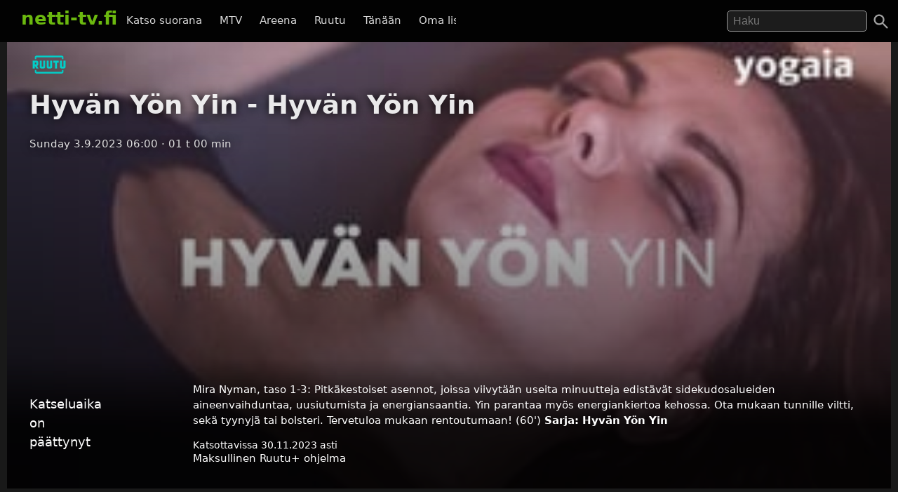

--- FILE ---
content_type: text/html; charset=UTF-8
request_url: https://netti-tv.fi/katso/hyv%C3%A4n-y%C3%B6n-yin-hyv%C3%A4n-y%C3%B6n-yin/705935
body_size: 7026
content:

<!DOCTYPE html>
<html lang="fi">
<head>
	<meta charset="utf-8">
	<meta name="viewport" content="width=device-width, initial-scale=1.0" />
	<title>Hyvän Yön Yin - Hyvän Yön Yin - Ruutu  3.9.2023 - Netti-TV</title>
			<script async src="https://pagead2.googlesyndication.com/pagead/js/adsbygoogle.js?client=ca-pub-3653608111345716" crossorigin="anonymous"></script>
	
	
			<meta name="description" content="Mira Nyman, taso 1-3: Pitkäkestoiset asennot, joissa viivytään useita minuutteja edistävät sidekudosalueiden aineenvaihduntaa, uusiutumista ja energiansaantia. Yin parantaa myös energiankiertoa kehossa. Ota mukaan tunnille viltti, sekä tyynyjä tai bolsteri. Tervetuloa mukaan rentoutumaan! (60&#039;)" />	
			<link rel="canonical" href="https://netti-tv.fi/katso/hyv%C3%A4n-y%C3%B6n-yin-hyv%C3%A4n-y%C3%B6n-yin/705935">
					<style>
*{-moz-box-sizing: border-box;-webkit-box-sizing: border-box;box-sizing: border-box}
body{background:#191919;color:#ddd;font-family:system-ui,arial,sans-serif;margin:0;-moz-osx-font-smoothing: grayscale;-webkit-font-smoothing:antialiased;font-size:15px;}
p {line-height:150%;}
img{border:0;}
.clear {clear:both;}
#header{background:rgba(0,0,0,0.9);width:100%;z-index:99;display:flex;justify-content: space-between;position:fixed;top: 0;}
#qform{padding-top:8px;padding-bottom:1em;float:right;text-align:right;}
#toggle-search{width:48px;height:48px;padding:10px;right:0}
a{color:#fff;text-decoration:none;}
a:hover{text-decoration:none;color:#6BB80F}
.logo a{text-decoration:none;font-weight:bold;font-size:26px;padding-top:5px;padding-bottom:25px;}
.logo, .logo a, #navi a:hover, #navi a.active{color:#6BB80F;}
.logo{display:inline-block;padding:0;margin:0 10px 10px 10px;font-weight:bold}
.showmore {text-transform:uppercase;text-align:center;display:block;clear:both;padding-top:2em;}
#qs{font-size:1rem;padding:0.3em 0.5em;width:200px;transition:width 0.2s;color:#fff;background:rgba(255,255,255,0.1);border:1px solid #999;border-radius:5px;	margin-right: 1.5rem;}
#main{padding-left:10px;padding-right:10px}
.home h2 {font-size:26px}
.vid {font-size:85%;overflow:hidden;margin-bottom:2rem;color:#ccc;text-align:left}
.vimg {margin-bottom:.4rem;background:#2c2b2a;object-fit: cover;}
.metapaat {top:-60px}
.vid .host{margin-bottom:1em;}
.light{color:#888;}
.pagelinks{text-align:center;margin:0;}
.pagelinks a {padding:1rem 1.5rem;border:1px solid #333;border-radius:5px;display:inline-block;margin:5px}
.jb{margin-top:10px}
.red{color:#ff4246}
.infobox{text-align:center;color:#fff}
.second-head{font-weight:normal}
.mt5 {margin-top:10px;}
.notif {font-weight:bold;padding:10px;text-align:center;font-size:120%}
.nettitvresponsive{width:320px;height:300px;}
.paattxt {color:orange;}
.vid:hover .desc {display:block;}
.watchlink{padding:0.6rem 1.5rem;margin:0.1rem;display:inline-block;text-align:center;color:#fff;background:rgb(71, 131, 0);border-radius:6px;transition: all .3s ease;font-size:0.8rem;width:250px}
.watchlink:hover {background:#74a436;color:#fff}
.host-title img,
h2 img {
	vertical-align: middle;
	margin-right: 15px;
	border-radius: 5px;
	width: 75px
}

.host-title span {
	display: block;
	white-space: nowrap
}

.host-title div {
	margin: 15px 0;
	line-height: 120%
}

.desktopnavi.menu-open {
	transform: translateX(0);
	visibility: visible;
}

.footer {
	padding: 2em 1em;
	background: #1c1d1e
}

.footmenu {
	float: right;
	padding: 0 1em
}

.center {
	text-align: center
}
.channels {
	padding-top:1rem;
	padding-bottom: 1.5rem;
}
.channels a {
	padding-right:0.8rem;
	display: inline-block;
	padding-bottom: 1rem;
}

#video,
.player {
	background-color: #191919
}

.mb {
	margin-bottom: 2rem
}

#toggle-search svg,
.menu-toggle svg {
	fill: #a0a0a0
}

.videolist {
	display: flex;
	flex-wrap: wrap;
	justify-content: center
}

@media (max-width:500px) {
	body {
		padding-top: 50px
	}

	#container {
		width: auto
	}

	.vid {
		margin-bottom: 1rem;
		width: 44%;
		margin-right: 0.5rem;
	}

	#qs {
		width: 95%;
		border: 1px solid #999
	}

	#navi {
		margin: 5px 0 0 0;
		padding: 0
	}

	.jb {
		display: none
	}

	.related {
		margin: 10px 0
	}

	#main {
		width: 100%
	}

	.ad {
		margin-left: -10px;
		margin-right: -10px
	}

	.vid h3 {
		width: 290px
	}

	.vidtextlink {
		width: 70%;
		display: inline-block
	}

	.videometa {
		padding: 0 1rem 1rem
	}
}

@media(max-width:950px) {
	#qform {
		display: none;
		float: left;
		width: 68%;
		text-align: center
	}
	

	.open #qform {
		display: block
	}

	.open .logo {
		display: none
	}
}

@media(min-width:500px) {
	body {
		padding-top: 60px
	}

	#container {
		width: 100%;
		margin: 0 auto
	}

	#header {
		margin-bottom: 20px;
		padding: 7px 20px 0
	}
	#navi {
		margin-right: 2em;
		margin-top: 18px
	}

	#navi a {
		padding: 0 .6em
	}

	.vid {
		width: 309px;
		margin-right: 0.5rem;
	}

	.related .vid {
		overflow: hidden;
		margin-bottom: 1rem
	}

	.vid .thumbnail {
		display: block
	}

	.nettitvresponsive {
		width: 728px;
		height: 90px
	}
}

@media(min-width:695px) {
	.menu-toggle {
		display: none
	}

	.desktopnavi {
		max-width: 520px;
		white-space: nowrap;
		overflow: hidden;
		overflow-x: scroll;
		scrollbar-width: none;
		list-style-type: none;
		margin: 0;
		display: block;
		position: absolute;
		left: 130px;
		top: 12px;
		z-index: 1
	}
	
	#toggle-search {
		position:absolute;
	}

	.desktopnavi li {
		display: inline-block
	}

	.desktopnavi li div {
		display: none;
		position: absolute;
		background: #000;
		width: 150px;
		line-height: 25px
	}

	.desktopnavi li:hover div {
		display: inline-block
	}

	.desktopnavi a {
		color: #d7d7d7;
		padding: 10px;
		line-height: 35px;
		transition: color .15s linear;
		-webkit-transition: color .15s linear;
		-moz-transition: color .15s linear
	}

	.desktopnavi a:hover {
		color: #6bb80f
	}

	.open .desktopnavi {
		display: none
	}
}

@media (max-width:695px) {
	.desktopnavi {
		list-style-type: none;
		margin: 0;
		padding: 0;
		display: block;
		position: fixed;
		visibility:hidden;
		left: 0;
		z-index: 1;
		background: #000;
		height: 100%;
		overflow-x: hidden;
		overflow-y: auto;
		z-index: 15;
		transition: transform .3s ease-out;
	}

	.desktopnavi a {
		display: inline-block;
		padding: 1em 4em 1em 2em
	}

	.menu-toggle {
		width: 48px;
		height: 48px;
		display: block;
		padding: 10px;
		float: left;
		transition: background .2s;
		border-radius: 25px
	}

	.menu-toggle:active {
		background: #ccc
	}
}

@media(min-width:1225px) {
	.jb {
		text-align: center
	}

	.midlistjb {
		display: none
	}
}

.header-navigation-menu ol {
	list-style-type: none;
	padding: 0;
	border-bottom: 1px dotted #444;
	padding-bottom: 15px
}
.subnav {
	display: flex;
	justify-content: center;
	font-size: 0.5rem;
	align-items: center;
	gap: 20px;
	margin-top: 2rem;
	margin-bottom: 2rem;
}
.chan {
	display:flex;
	height: 20px;
	width: auto;
	margin-top: -37px;
	margin-left: 7px;
	margin-bottom: 1rem;
}

.video-inner {background:linear-gradient(0deg, rgba(0,0,0,0.7) 10%, rgba(0,0,0,0) 100%)}
.videometa {color:#fff;text-overflow:ellipsis;overflow:hidden;line-height:1.4;background:#000;padding:2rem;background:linear-gradient(0deg, rgba(0,0,0,0.7357317927170868) 50%, rgba(0,0,0,0) 100%)}
.videometa a{color:#fff;}
h2 {font-size:1.2rem}
.vid .description{margin-top:0;width:220px}
.video img{margin-bottom:1rem}
h1{margin-top:0}
.paattynyt {color:#fff;font-size:120%;}
.savelater {background:rgba(100, 100, 100, 0.9);border-color:#fff;font-weight:normal;border:0;cursor:pointer}
.descr {margin:0;width:90%}
.vid h3{margin:0;text-overflow:ellipsis;line-height:125%;overflow:hidden;width:90%;color:#fff;font-weight:normal}
.viddata,.descr{color:rgba(235,235,245,.6)}
#maintitle{color:rgba(255,255,255,.9)}
#maintitle,.host{text-shadow:0px 0px 14px #000}
@media(max-width:500px) {
  .heading{text-align:center}
  #maintitle {font-size:110%}
  .buttons-desc{text-align:center}
  .related .vid{width:44%;margin-right:1rem}
}
@media(max-width:1000px) {
  .video {margin-left:-10px;margin-right:-10px}
}
@media(min-width:500px) {
  .video {margin-bottom:1.5em}
  .heading{padding-left:2rem}
  .buttons-desc{display:flex}
  #maintitle{font-size:2.3rem}
  #maindesc{margin-top:0}
  .metatexts{padding-left:2rem}
  .buttons{width:250px}
}
@media(min-width:1000px) {
    .sidebar {float:right;margin-top: 15px;}
}
.notice{margin-bottom:10px;color:#6BB80F}
.smeta{font-size:90%}

.autocomplete-suggestions {text-align: left; cursor: default;  background: #303134; box-shadow: -1px 1px 3px rgba(0,0,0,.1);/* core styles should not be changed */position:absolute; display:none; z-index:9999; max-height:500px; overflow:hidden; overflow-y:auto; box-sizing:border-box}.autocomplete-suggestion{display:block;position:relative; padding:.7rem; line-height: 23px; white-space:nowrap; overflow:hidden; text-overflow:ellipsis; font-size:1.02em; color:#C1C2C5;font-weight:bold}.autocomplete-suggestion b { font-weight:normal}.autocomplete-suggestion.selected { background:#3D4043; }.fst{font-size:120% }
		</style>
		<link rel="image_src" href="https://netti-tv.fihttps://netti-tv.fi/cdn-cgi/image/width=300,height=200/https://xb-static.nm-ovp.nelonenmedia.fi/xb/styles/640x360/public/img/abab88e8bd876377a0e4c0abcef6526b43487d30-Ruutu_hyvan_yon_yin.jpg" />
	
	<meta property="og:image" content="https://netti-tv.fihttps://netti-tv.fi/cdn-cgi/image/width=300,height=200/https://xb-static.nm-ovp.nelonenmedia.fi/xb/styles/640x360/public/img/abab88e8bd876377a0e4c0abcef6526b43487d30-Ruutu_hyvan_yon_yin.jpg" />
	<meta property="og:title" content="Hyvän Yön Yin - Hyvän Yön Yin - Ruutu  3.9.2023 - netti-TV" />
	<meta property="og:image" content="https://netti-tv.fihttps://netti-tv.fi/cdn-cgi/image/width=300,height=200/https://xb-static.nm-ovp.nelonenmedia.fi/xb/styles/640x360/public/img/abab88e8bd876377a0e4c0abcef6526b43487d30-Ruutu_hyvan_yon_yin.jpg" />
	<meta property="og:type" content="website" />
	<meta property="og:url" content="https://netti-tv.fi/katso/hyv%C3%A4n-y%C3%B6n-yin-hyv%C3%A4n-y%C3%B6n-yin/705935" />
	<link rel="apple-touch-icon" href="/apple-touch-icon.png" />
	<link rel="apple-touch-icon" sizes="57x57" href="/apple-icon-57x57.png">
	<link rel="apple-touch-icon" sizes="60x60" href="/apple-icon-60x60.png">
	<link rel="apple-touch-icon" sizes="72x72" href="/apple-icon-72x72.png">
	<link rel="apple-touch-icon" sizes="76x76" href="/apple-icon-76x76.png">
	<link rel="apple-touch-icon" sizes="114x114" href="/apple-icon-114x114.png">
	<link rel="apple-touch-icon" sizes="120x120" href="/apple-icon-120x120.png">
	<link rel="apple-touch-icon" sizes="144x144" href="/apple-icon-144x144.png">
	<link rel="apple-touch-icon" sizes="152x152" href="/apple-icon-152x152.png">
	<link rel="apple-touch-icon" sizes="180x180" href="/apple-icon-180x180.png">
	<link rel="icon" type="image/png" sizes="192x192" href="/android-icon-192x192.png">
	<link rel="icon" type="image/png" sizes="32x32" href="/favicon-32x32.png">
	<link rel="icon" type="image/png" sizes="96x96" href="/favicon-96x96.png">
	<link rel="icon" type="image/png" sizes="16x16" href="/favicon-16x16.png">
	<link rel="manifest" href="/manifest.json">
	<meta name="msapplication-TileColor" content="#ffffff">
	<meta name="msapplication-TileImage" content="/ms-icon-144x144.png">
	<meta name="theme-color" content="#000000">
</head>

<body data-instant-mousedown-shortcut data-instant-allow-external-links>
		<div id="container" >

		<div id="header">

			<a href="#" class="menu-toggle" id="menu-toggle" aria-label="Valikko">
				<svg viewBox="0 0 24 24" preserveAspectRatio="xMidYMid meet" focusable="false" class="">
					<path d="M3 18h18v-2H3v2zm0-5h18v-2H3v2zm0-7v2h18V6H3z" class="style-scope yt-icon"></path>
				</svg>
			</a>

			<h1 class="logo"><a href="https://netti-tv.fi">netti-tv.fi</a></h1>
			<div class="header-navigation-slider-background" id="header-background"></div>
			<ul class="desktopnavi" id="menu">
				<li><a href="/live.php">Katso suorana</a></li>
								<li>
					<a href="/mtv">MTV</a>
									</li>
				<li>
					<a href="/yleareena">Areena</a>
									</li>
				<li>
					<a href="/ruutu">Ruutu</a>
									</li>
				<li><a href="/tänään">Tänään</a></li>
				<li><a href="/oma">Oma lista</a></li>
											</ul>

			<a href="#" id="toggle-search" aria-label="Haku">
				<svg focusable="false" xmlns="http://www.w3.org/2000/svg" viewBox="0 0 24 24">
					<path d="M15.5 14h-.79l-.28-.27C15.41 12.59 16 11.11 16 9.5 16 5.91 13.09 3 9.5 3S3 5.91 3 9.5 5.91 16 9.5 16c1.61 0 3.09-.59 4.23-1.57l.27.28v.79l5 4.99L20.49 19l-4.99-5zm-6 0C7.01 14 5 11.99 5 9.5S7.01 5 9.5 5 14 7.01 14 9.5 11.99 14 9.5 14z"></path>
				</svg>
			</a>
			<form action="/" method="get" id="qform"><input type="text" name="q" id="qs" placeholder="Haku" aria-label="Hae" autocapitalize="none" />
							</form>


		</div>

		<div id="main">
	


	<div itemscope itemprop="VideoObject" itemtype="https://schema.org/VideoObject" class="video" id="video" style="background-image:url(https://netti-tv.fi/cdn-cgi/image/width=300,height=200/https://xb-static.nm-ovp.nelonenmedia.fi/xb/styles/640x360/public/img/abab88e8bd876377a0e4c0abcef6526b43487d30-Ruutu_hyvan_yon_yin.jpg);background-size:cover;background-position:center center;padding-top:1rem">
		
		<meta itemprop="thumbnailUrl"  content="https://netti-tv.fihttps://netti-tv.fi/cdn-cgi/image/width=300,height=200/https://xb-static.nm-ovp.nelonenmedia.fi/xb/styles/640x360/public/img/abab88e8bd876377a0e4c0abcef6526b43487d30-Ruutu_hyvan_yon_yin.jpg" />
		<meta itemprop="uploadDate" content="2023-09-03T06:00:00+0300" />
		<meta itemprop="embedUrl" content="https://www.ruutu.fi/video/4400045" />
		
				
		<meta itemprop="duration" content="P0DT1H0M0S" />

		<div class="video-inner">

			
			<div class="heading">
									<a href="/">
													<img src="/st/ruutu.png" height="32" class="mchannelimg" id="mchannelimg" alt=" (Ruutu)">
											</a>
								<h1 itemprop="name" id="maintitle">Hyvän Yön Yin - Hyvän Yön Yin</h1>
				<div class="host">
										<span id="maindate">Sunday  3.9.2023 06:00</span>
					<span id="duration">· 01 t 00 min</span>
				</div>
			</div>


			<div style="text-align:center;min-height:300px"><br>
				<!-- nettitvresponsive -->
				<ins class="adsbygoogle" style="display:block" data-ad-client="ca-pub-3653608111345716" data-ad-slot="8958436707" data-ad-format="auto" data-full-width-responsive="true"></ins>
				<script>
					(adsbygoogle = window.adsbygoogle || []).push({});
				</script>
			</div>

			

			
				<div class="videometa metapaat">



									






				
				<div class="buttons-desc">
																<p class="paattynyt">Katseluaika on päättynyt</p>
					
					
					<div class="buttons">
						<a href="https://www.ruutu.fi/video/4400045" rel="noopener nofollow" target="_blank" class="watchlink" id="watchnow"  style="display:none" >&#x25BA; Katso nyt (maksullinen Ruutu+)</a>
						<button rel="nofollow" class="watchlink mt5 savelater" title="Suosikkeihin lisätyt ohjelmat näkyvät omalla sivullasi"  style="display:none"  id="watchlater"> &#65291; Tallenna</button>
											</div>

					<div class="metatexts">
						<p class="maindesc" id="maindesc" itemprop="description">Mira Nyman, taso 1-3: Pitkäkestoiset asennot, joissa viivytään useita minuutteja edistävät sidekudosalueiden aineenvaihduntaa, uusiutumista ja energiansaantia. Yin parantaa myös energiankiertoa kehossa. Ota mukaan tunnille viltti, sekä tyynyjä tai bolsteri. Tervetuloa mukaan rentoutumaan! (60')					<strong>Sarja: <a href="/hyv%C3%A4n-y%C3%B6n-yin">Hyvän Yön Yin</a></strong>					</p>

						<div class="smeta">
							<div id="enddate">Katsottavissa 30.11.2023 asti</div>
													</div>

						
					Maksullinen Ruutu+ ohjelma<br>					</div>

				</div>

				</div>
		</div>



		<div class="jb">

																	<div style="clear:both"></div>
				
				
		</div>
	</div>

	<h2>Katso lisää: <a href="/hyv%c3%a4n-y%c3%b6n-yin">Hyvän Yön Yin</a>
		

					</h2>

			<div class="related videolist">
								<div class="vid">
						<a href="/katso/hyv%C3%A4n-karman-sairaala/724653" class="thumbnail" data-id="724653">
														<img src="https://netti-tv.fi/cdn-cgi/image/width=300,height=200/https://images.cdn.yle.fi/image/upload/f_auto,c_fill,ar_16:9,w_3840,q_auto/v1738382423/13-1-50702265-1692697298466" loading="lazy" width="300" height="169" alt="Hyvän karman sairaala" class="vimg lazy">
							<div class="viddata">

								<span class="date">Sat  1.02.2025</span>
															
						<div class="vidtext">
							<h3>Hyvän karman sairaala</h3>
						</div>


						<p class="descr">Kipinöitä ilmassa
															</div>
						</a>
					</div>
								<div class="vid">
						<a href="/katso/hyv%C3%A4n-karman-sairaala/724306" class="thumbnail" data-id="724306">
														<img src="https://netti-tv.fi/cdn-cgi/image/width=300,height=200/https://images.cdn.yle.fi/image/upload/f_auto,c_fill,ar_16:9,w_3840,q_auto/v1737777622/13-1-50702269-1693285934722" loading="lazy" width="300" height="169" alt="Hyvän karman sairaala" class="vimg lazy">
							<div class="viddata">

								<span class="date">Sat 25.01.2025</span>
															
						<div class="vidtext">
							<h3>Hyvän karman sairaala</h3>
						</div>


						<p class="descr">Se entinen
															</div>
						</a>
					</div>
								<div class="vid">
						<a href="/katso/hyv%C3%A4n-karman-sairaala/723934" class="thumbnail" data-id="723934">
														<img src="https://netti-tv.fi/cdn-cgi/image/width=300,height=200/https://images.cdn.yle.fi/image/upload/f_auto,c_fill,ar_16:9,w_3840,q_auto/v1737172827/13-1-50702268-1693285818089" loading="lazy" width="300" height="169" alt="Hyvän karman sairaala" class="vimg lazy">
							<div class="viddata">

								<span class="date">Sat 18.01.2025</span>
															
						<div class="vidtext">
							<h3>Hyvän karman sairaala</h3>
						</div>


						<p class="descr">Menetyksiä
															</div>
						</a>
					</div>
								<div class="vid">
						<a href="/katso/hyv%C3%A4n-karman-sairaala/723589" class="thumbnail" data-id="723589">
														<img src="https://netti-tv.fi/cdn-cgi/image/width=300,height=200/https://images.cdn.yle.fi/image/upload/f_auto,c_fill,ar_16:9,w_3840,q_auto/v1736568026/13-1-50702266-1693285721175" loading="lazy" width="300" height="169" alt="Hyvän karman sairaala" class="vimg lazy">
							<div class="viddata">

								<span class="date">Sat 11.01.2025</span>
															
						<div class="vidtext">
							<h3>Hyvän karman sairaala</h3>
						</div>


						<p class="descr">Hieman taikaa
															</div>
						</a>
					</div>
								<div class="vid">
						<a href="/katso/hyv%C3%A4n-karman-sairaala/723237" class="thumbnail" data-id="723237">
														<img src="https://netti-tv.fi/cdn-cgi/image/width=300,height=200/https://images.cdn.yle.fi/image/upload/f_auto,c_fill,ar_16:9,w_3840,q_auto/v1735963241/13-1-50702267-1693285628196" loading="lazy" width="300" height="169" alt="Hyvän karman sairaala" class="vimg lazy">
							<div class="viddata">

								<span class="date">Sat  4.01.2025</span>
															
						<div class="vidtext">
							<h3>Hyvän karman sairaala</h3>
						</div>


						<p class="descr">Pinnan alla
															</div>
						</a>
					</div>
								<div class="vid">
						<a href="/katso/hyv%C3%A4n-karman-sairaala/722935" class="thumbnail" data-id="722935">
														<img src="https://netti-tv.fi/cdn-cgi/image/width=300,height=200/https://images.cdn.yle.fi/image/upload/f_auto,c_fill,ar_16:9,w_3840,q_auto/v1735358440/13-1-50702270-1693285531042" loading="lazy" width="300" height="169" alt="Hyvän karman sairaala" class="vimg lazy">
							<div class="viddata">

								<span class="date">Sat 28.12.2024</span>
															
						<div class="vidtext">
							<h3>Hyvän karman sairaala</h3>
						</div>


						<p class="descr">Riskejä
															</div>
						</a>
					</div>
								<div class="vid">
						<a href="/katso/hyv%C3%A4n-y%C3%B6n-yin-hyv%C3%A4n-y%C3%B6n-yin/716173" class="thumbnail" data-id="716173">
														<img src="https://netti-tv.fi/cdn-cgi/image/width=300,height=200/https://xb-static.nm-ovp.nelonenmedia.fi/xb/styles/640x360/public/img/abab88e8bd876377a0e4c0abcef6526b43487d30-Ruutu_hyvan_yon_yin.jpg" loading="lazy" width="300" height="169" alt="Hyvän Yön Yin - Hyvän Yön Yin" class="vimg lazy">
							<div class="viddata">

								<span class="date">Sun 11.02.2024</span>
															
						<div class="vidtext">
							<h3>Hyvän Yön Yin - Hyvän Yön Yin</h3>
						</div>


						<p class="descr">Mira Nyman, taso 1-3: Pitkäkestoiset asennot, joissa viivytään useita minuutteja edistävät sidekudosalueiden aineenvaihduntaa, uusiutumista 
								<span class="enddate">Katsottavissa  8.5.2024 asti</span>							</div>
						</a>
					</div>
								<div class="vid">
						<a href="/katso/hyv%C3%A4n-y%C3%B6n-yin-hyv%C3%A4n-y%C3%B6n-yin/715502" class="thumbnail" data-id="715502">
														<img src="https://netti-tv.fi/cdn-cgi/image/width=300,height=200/https://xb-static.nm-ovp.nelonenmedia.fi/xb/styles/640x360/public/img/abab88e8bd876377a0e4c0abcef6526b43487d30-Ruutu_hyvan_yon_yin.jpg" loading="lazy" width="300" height="169" alt="Hyvän Yön Yin - Hyvän Yön Yin" class="vimg lazy">
							<div class="viddata">

								<span class="date">Sun 28.01.2024</span>
															
						<div class="vidtext">
							<h3>Hyvän Yön Yin - Hyvän Yön Yin</h3>
						</div>


						<p class="descr">Mira Nyman, taso 1-3: Pitkäkestoiset asennot, joissa viivytään useita minuutteja edistävät sidekudosalueiden aineenvaihduntaa, uusiutumista 
								<span class="enddate">Katsottavissa 25.4.2024 asti</span>							</div>
						</a>
					</div>
								<div class="vid">
						<a href="/katso/hyv%C3%A4n-y%C3%B6n-yin-hyv%C3%A4n-y%C3%B6n-yin/715044" class="thumbnail" data-id="715044">
														<img src="https://netti-tv.fi/cdn-cgi/image/width=300,height=200/https://xb-static.nm-ovp.nelonenmedia.fi/xb/styles/640x360/public/img/abab88e8bd876377a0e4c0abcef6526b43487d30-Ruutu_hyvan_yon_yin.jpg" loading="lazy" width="300" height="169" alt="Hyvän Yön Yin - Hyvän Yön Yin" class="vimg lazy">
							<div class="viddata">

								<span class="date">Sun 14.01.2024</span>
															
						<div class="vidtext">
							<h3>Hyvän Yön Yin - Hyvän Yön Yin</h3>
						</div>


						<p class="descr">Mira Nyman, taso 1-3: Pitkäkestoiset asennot, joissa viivytään useita minuutteja edistävät sidekudosalueiden aineenvaihduntaa, uusiutumista 
								<span class="enddate">Katsottavissa 11.4.2024 asti</span>							</div>
						</a>
					</div>
								<div class="vid">
						<a href="/katso/hyv%C3%A4n-y%C3%B6n-yin-hyv%C3%A4n-y%C3%B6n-yin/714187" class="thumbnail" data-id="714187">
														<img src="https://netti-tv.fi/cdn-cgi/image/width=300,height=200/https://xb-static.nm-ovp.nelonenmedia.fi/xb/styles/640x360/public/img/abab88e8bd876377a0e4c0abcef6526b43487d30-Ruutu_hyvan_yon_yin.jpg" loading="lazy" width="300" height="169" alt="Hyvän Yön Yin - Hyvän Yön Yin" class="vimg lazy">
							<div class="viddata">

								<span class="date">Sun 24.12.2023</span>
															
						<div class="vidtext">
							<h3>Hyvän Yön Yin - Hyvän Yön Yin</h3>
						</div>


						<p class="descr">Mira Nyman, taso 1-3: Pitkäkestoiset asennot, joissa viivytään useita minuutteja edistävät sidekudosalueiden aineenvaihduntaa, uusiutumista 
								<span class="enddate">Katsottavissa 21.3.2024 asti</span>							</div>
						</a>
					</div>
								<div class="vid">
						<a href="/katso/star-trek-deep-space-nine-7-hyv%C3%A4n-asian-puolesta/713325" class="thumbnail" data-id="713325">
														<img src="https://netti-tv.fi/cdn-cgi/image/width=300,height=200/https://xb-static.nm-ovp.nelonenmedia.fi/xb/styles/640x360/public/img/178b1ed8d5f1d722614d45cd36a2d6344f043c75-Star-Trek-Deep-Space-Nine_S04_E22_3840x2160_EPISODE_LANDSCAPE_NOBRAND_ENG_0000306795.jpg" loading="lazy" width="300" height="169" alt="STAR TREK: DEEP SPACE NINE (7) - Hyvän asian puolesta" class="vimg lazy">
							<div class="viddata">

								<span class="date">Fri  8.12.2023</span>
															
						<div class="vidtext">
							<h3>STAR TREK: DEEP SPACE NINE (7) - Hyvän asian puolesta</h3>
						</div>


						<p class="descr">Kausi 4. Jakso 22/26. Siskolle selviää, että hänen tyttöystävänsä saattaa olla Maquisin salakuljettaja. Garak tapaa Ziyalin. (45')
								<span class="enddate">Katsottavissa 19.6.2024 asti</span>							</div>
						</a>
					</div>
								<div class="vid">
						<a href="/katso/temptation-island-suomi-7-se-tuhoaa-kaiken-hyv%C3%A4n/713217" class="thumbnail" data-id="713217">
														<img src="https://netti-tv.fi/cdn-cgi/image/width=300,height=200/https://xb-static.nm-ovp.nelonenmedia.fi/xb/styles/640x360/public/img/af2a82ddff0346974ea2ddcf39ed3468081938f5-10474.jpg" loading="lazy" width="300" height="169" alt="Temptation Island Suomi (7) - Se tuhoaa kaiken hyvän!" class="vimg lazy">
							<div class="viddata">

								<span class="date">Wed  6.12.2023</span>
															
						<div class="vidtext">
							<h3>Temptation Island Suomi (7) - Se tuhoaa kaiken hyvän!</h3>
						</div>


						<p class="descr">Kausi 12. Jakso 11/22. Se tuhoaa kaiken hyvän!. Iltanuotion jälkeen tunteet käyvät kuumina ja sammakoita lentää suusta. Valheiden verkko kir
								<span class="enddate">Katsottavissa  7.11.2026 asti</span>							</div>
						</a>
					</div>
			

		</div>

		</div>

	
	<script>
		document.getElementById("watchlater").addEventListener("click", function(event) {
			event.stopPropagation();
			console.log("addfav");
			saveFavorite(705935, 'Hyvän Yön Yin - Hyvän Yön Yin', 'st/ruutu.png', ' 3.9.2023');
			this.innerHTML = '&#10003; Tallennettu';
		}, false);

		
		function saveFavorite(id, name, channelname, date) {
			var favorites = window.localStorage.hasOwnProperty("favorites") ? JSON.parse(window.localStorage.getItem("favorites")) : [];
			var favorite = {
				id: id,
				name: name,
				channelname: channelname,
				date: date
			};
			favorites.push(favorite);
			window.localStorage.setItem("favorites", JSON.stringify(favorites));
			return false;
		}
			</script>

</div> 
<div class="footer">
  <a href="https://netti-tv.fi" class="logo">netti-TV</a>
  <div class="footmenu">
        <a href="/sivukartta.php">Sivukartta</a>&nbsp;
    <a href="/info.php">Tuki</a>&nbsp;
    <a href="https://ostaverkkotunnus.fi">Osta verkkotunnus</a>
      </div>
</div>
<script>
window.lazyLoadOptions = {};
function closeMenu(event){document.getElementById("menu").classList.remove("header-navigation-menu-open");document.getElementById("header").classList.remove("header-open");document.getElementById("main").classList.remove("open");document.getElementById("header").classList.remove("open");document.getElementById("header-background").classList.remove("open");return false;}
document.getElementById("header-background").addEventListener('touchmove',closeMenu,{passive:true});document.getElementById("header-background").onclick=closeMenu;document.getElementById("menu-toggle").onclick=function(event){event.preventDefault();document.getElementById("menu").classList.toggle("menu-open");document.getElementById("header").classList.toggle("header-open");document.getElementById("main").classList.toggle("open");return false;}
document.getElementById("toggle-search").onclick=function(){event.preventDefault();document.getElementById("header").classList.add("open");document.getElementById("header-background").classList.add("open");if(document.getElementById("qs").value!=''){document.getElementById("qform").submit();}else{document.getElementById("qs").focus();}}
document.getElementById("qs").onblur=function(){document.getElementById("header").classList.remove("open");}
function handleSubmit(e) {
  var t = document.getElementById("qs").value.toLowerCase();
  if(t == "tv5" || t == "tv 5") {
    window.location.href = "/tv5";
  } else if(t == "fox") {
    window.location.href = "/fox";
  }  else {
    window.location.href = "/ohjelma/" + t.replace(/ /g, "-");
  }
}
var qform=document.getElementById("qform");if(qform!=null){qform.onsubmit=function(){handleSubmit();return false;};}

function l() {
	var f = document.createElement('script');
	f.type = 'module';
	f.src = '/in.js';
	document.head.appendChild(f);
}
window.addEventListener("load", l);

var vc=document.getElementById("qs");
if(vc!=null) {
  window.acloaded=false;
  vc.onfocus=function() {
    if(window.acloaded==false) {
      var script=document.createElement("script");
      script.setAttribute("src","/autocomplete.js?6");
      document.head.appendChild(script);
      window.acloaded=true;
    }
  }
}
</script>
</body>
</html>


--- FILE ---
content_type: text/html; charset=utf-8
request_url: https://www.google.com/recaptcha/api2/aframe
body_size: 267
content:
<!DOCTYPE HTML><html><head><meta http-equiv="content-type" content="text/html; charset=UTF-8"></head><body><script nonce="3_FCMRK7V6U-0rR-gWtrwg">/** Anti-fraud and anti-abuse applications only. See google.com/recaptcha */ try{var clients={'sodar':'https://pagead2.googlesyndication.com/pagead/sodar?'};window.addEventListener("message",function(a){try{if(a.source===window.parent){var b=JSON.parse(a.data);var c=clients[b['id']];if(c){var d=document.createElement('img');d.src=c+b['params']+'&rc='+(localStorage.getItem("rc::a")?sessionStorage.getItem("rc::b"):"");window.document.body.appendChild(d);sessionStorage.setItem("rc::e",parseInt(sessionStorage.getItem("rc::e")||0)+1);localStorage.setItem("rc::h",'1768724771278');}}}catch(b){}});window.parent.postMessage("_grecaptcha_ready", "*");}catch(b){}</script></body></html>